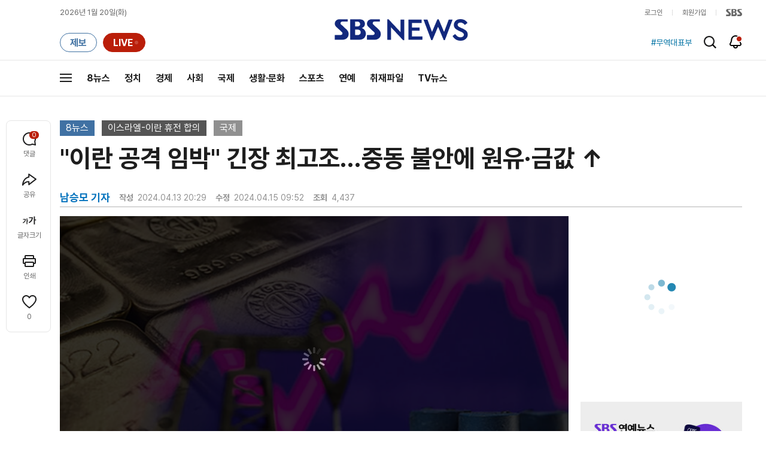

--- FILE ---
content_type: text/html;charset=UTF-8
request_url: https://news.sbs.co.kr/news/newsPlayerIframe.do?news_id=N1007609926&type=NEWS&plink=SBSNEWS&autoplay=Y&playmode=&NoAD=N&vodId=
body_size: 5977
content:
<!DOCTYPE html>
<html lang="ko">
<head>
	<meta charset="utf-8" />
	<meta http-equiv="X-UA-Compatible" content="IE=edge" />
	<title>&#34;이란 공격 임박&#34; 긴장 최고조&hellip;중동 불안에 원유&middot;금값 ↑ | SBS 뉴스 PLAYER</title>
	<meta name="viewport" content="width=device-width, initial-scale=1.0, maximum-scale=1.0, minimum-scale=1.0, user-scalable=no">
	<link rel="preload" type="text/css" href="/css/news_player.css" as="style" onload="this.onload=null;this.rel='stylesheet'">
	<meta name="keywords" content="SBS 뉴스, SBS, 에스비에스, 동영상, Video, Player">
	<meta name="description" content="미국의 경고에도 이란이 곧 이스라엘에 보복공격을 할 것으로 보인다고 바이든 미 대통령이 밝혔습니다. 중동지역 긴장이 최고조로 치달으면서 국제유가, 또 금값이 일제히 상승했습니다.">
	<meta name="robots" content="noindex,indexifembedded">
	
	<link rel="shortcut icon" href="https://news.sbs.co.kr/favicon.ico" type="image/x-icon">
	<link rel="icon" href="https://news.sbs.co.kr/favicon_32x32.png" sizes="32x32"><link rel="icon" href="https://news.sbs.co.kr/favicon_48x48.png" sizes="48x48"><link rel="icon" href="https://news.sbs.co.kr/favicon_96x96.png" sizes="96x96"><link rel="icon" href="https://news.sbs.co.kr/favicon_144x144.png" sizes="144x144">	

	<link rel="preconnect" href="https://img.sbs.co.kr" crossorigin="anonymous">
	<link rel="preconnect" href="https://static.sbsdlab.co.kr" crossorigin="anonymous">
	<link rel="preconnect" href="https://api-gw.sbsdlab.co.kr" crossorigin="anonymous">


	<link rel="canonical" href="https://news.sbs.co.kr/news/newsPlayerIframe.do?news_id=N1007609926">
	
	<!-- facebook S -->
	<meta property="og:type" content="video">
	<meta property="og:site_name" content="SBS 뉴스">
	<meta property="og:title" content="&#34;이란 공격 임박&#34; 긴장 최고조&hellip;중동 불안에 원유&middot;금값 ↑">
	<meta property="og:description" content="미국의 경고에도 이란이 곧 이스라엘에 보복공격을 할 것으로 보인다고 바이든 미 대통령이 밝혔습니다. 중동지역 긴장이 최고조로 치달으면서 국제유가, 또 금값이 일제히 상승했습니다.">
	<meta property="og:site" content="https://news.sbs.co.kr/news/endPage.do?news_id=N1007609926">
	<meta property="og:url" content="https://news.sbs.co.kr/news/endPage.do?news_id=N1007609926">
	<meta property="og:image" content="https://img.sbs.co.kr/newimg/news/20240413/201919846_1280.jpg">
	<!-- facebook E -->
	
	<!-- twitter S -->
	<meta name="twitter:site" content="@SBS8NEWS">
	<meta name="twitter:creator" content="@SBS8NEWS">
	<meta name="twitter:url" content="https://news.sbs.co.kr/news/endPage.do?news_id=N1007609926">
	<meta name="twitter:image" content="https://img.sbs.co.kr/newimg/news/20240413/201919846_1280.jpg">
	<meta name="twitter:title" content='&#34;이란 공격 임박&#34; 긴장 최고조&hellip;중동 불안에 원유&middot;금값 ↑'>
	<meta name="twitter:description" content="미국의 경고에도 이란이 곧 이스라엘에 보복공격을 할 것으로 보인다고 바이든 미 대통령이 밝혔습니다. 중동지역 긴장이 최고조로 치달으면서 국제유가, 또 금값이 일제히 상승했습니다.">
	<!-- twitter E -->
	
	<link rel="preload" as="script" href="https://static.sbsdlab.co.kr/common/util/vue-2.5.13.min.js">
	<link rel="preload" as="script" href="https://static.sbsdlab.co.kr/common/axios/axios.min.js">
	<link rel="preload" as="script" href="/js/news-player/player.polyfill.js">
	<link rel="preload" as="image" href="https://img.sbs.co.kr/newimg/news/20240413/201919846_95.jpg"><link rel="preload" as="image" href="https://img.sbs.co.kr/newimg/news/20240413/201919846_700.jpg">
	
	
	<script type="application/ld+json">
	{
		"@context": "https://schema.org",
		"@type": "VideoObject",
		"@id": "https://news.sbs.co.kr/news/endPage.do?news_id=N1007609926#video",
		"name": "\"이란 공격 임박\" 긴장 최고조…중동 불안에 원유·금값 ↑",
		"description": "미국의 경고에도 이란이 곧 이스라엘에 보복공격을 할 것으로 보인다고 바이든 미 대통령이 밝혔습니다. 중동지역 긴장이 최고조로 치달으면서 국제유가, 또 금값이 일제히 상승했습니다.",
 		"inLanguage": "ko-KR",
		"contentRating": "전체 이용가",
		"genre": "뉴스",
  		"mainEntityOfPage": {
    		"@id": "https://news.sbs.co.kr/news/endPage.do?news_id=N1007609926"
		},
		"isPartOf": {
    		"@type": "NewsArticle",
    		"@id": "https://news.sbs.co.kr/news/endPage.do?news_id=N1007609926"
		},
      	"potentialAction" : {
     	   "@type": "SeekToAction","target":"https://news.sbs.co.kr/news/endPage.do?news_id=N1007609926&t={seek_to_second_number}"
     	   ,"startOffset-input": "required name=seek_to_second_number"
     	 },
		"thumbnailUrl": [
			"https://img.sbs.co.kr/newimg/news/20240413/201919846.jpg",
			"https://img.sbs.co.kr/newimg/news/20240413/201919846_1280.jpg",
			"https://img.sbs.co.kr/newimg/news/20240413/201919846_700.jpg",
			"https://img.sbs.co.kr/newimg/news/20240413/201919846_500.jpg",
			"https://img.sbs.co.kr/newimg/news/20240413/201919846_16v9.jpg",
			"https://img.sbs.co.kr/newimg/news/20240413/201919846_1v1.jpg"
		],
		"uploadDate": "2024-04-13T20:29:00+09:00",
		"duration": "PT1M46S",
 		"playerType": "HTML5",
	
 		"bitrate": "6Mbps","videoFrameSize": "1920x1080","height": 1080,"width": 1920,
	
			"publisher": {
					"@type": "Organization",
			    	"name": "SBS 뉴스",
					"url": "https://news.sbs.co.kr/",
			    	"logo":{
			      		"@type": "ImageObject",
			      		"url": "https://img.sbs.co.kr/news/logo/ios-1024x1024.png",
			   		    "width": 1024,
			  			"height": 1024
			    	},
					"contactPoint": {
    					"@type": "ContactPoint","telephone" : "+82-2-1577-1003","contactType": "Customer service"
  					}
			  },

		"embedUrl": "https://news.sbs.co.kr/news/player.do?newsId=N1007609926",
				
		"interactionStatistic": [
			{
				"@type": "InteractionCounter",
				 "interactionType": { "@type": "WatchAction" },
				"userInteractionCount": 4437
			}
		],

		"regionsAllowed":"AD,AE,AF,AG,AI,AL,AM,AO,AQ,AR,AS,AT,AU,AW,AX,AZ,BA,BB,BD,BE,BF,BG,BH,BI,BJ,BL,BM,BN,BO,BQ,BR,BS,BT,BV,BW,BY,BZ,CA,CC,CD,CF,CG,CH,CI,CK,CL,CM,CN,CO,CR,CU,CV,CW,CX,CY,CZ,DE,DJ,DK,DM,DO,DZ,EC,EE,EG,EH,ER,ES,ET,FI,FJ,FK,FM,FO,FR,GA,GB,GD,GE,GF,GG,GH,GI,GL,GM,GN,GP,GQ,GR,GS,GT,GU,GW,GY,HK,HM,HN,HR,HT,HU,ID,IE,IL,IM,IN,IO,IQ,IR,IS,IT,JE,JM,JO,JP,KE,KG,KH,KI,KM,KN,KP,KR,KW,KY,KZ,LA,LB,LC,LI,LK,LR,LS,LT,LU,LV,LY,MA,MC,MD,ME,MF,MG,MH,MK,ML,MM,MN,MO,MP,MQ,MR,MS,MT,MU,MV,MW,MX,MY,MZ,NA,NC,NE,NF,NG,NI,NL,NO,NP,NR,NU,NZ,OM,PA,PE,PF,PG,PH,PK,PL,PM,PN,PR,PS,PT,PW,PY,QA,RE,RO,RS,RU,RW,SA,SB,SC,SD,SE,SG,SH,SI,SJ,SK,SL,SM,SN,SO,SR,SS,ST,SV,SX,SY,SZ,TC,TD,TF,TG,TH,TJ,TK,TL,TM,TN,TO,TR,TT,TV,TW,TZ,UA,UG,UM,US,UY,UZ,VA,VC,VE,VG,VI,VN,VU,WF,WS,YE,YT,ZA,ZM,ZW"
	}
	</script>
	
</head>

<body oncontextmenu="return false;">
	<h1 style="display:none">&#34;이란 공격 임박&#34; 긴장 최고조&hellip;중동 불안에 원유&middot;금값 ↑</h1>
	<h2 style="display:none">SBS 뉴스</h2>
	
		<div id="app"></div>
		
	
	

<style>
	#map { height: 100%;  position: relative; }
	
		video::-internal-media-controls-download-button {display:none;}video::-webkit-media-controls-enclosure {overflow:hidden;}
	
	.ec_spot_play_v2 { opacity: 0; }.bounce-fade { animation: bounce-fade .7s; }@keyframes bounce-fade {0% {transform: scale(1);opacity: .8;}100% {transform: scale(1.5);opacity: 0;}}
</style>

<script src="/js/news-player/player.polyfill.js"></script>

<script src="https://static.sbsdlab.co.kr/common/util/vue-2.5.13.min.js"></script>

<script src="https://static.sbsdlab.co.kr/common/axios/axios.min.js"></script>

<script src="https://static.sbsdlab.co.kr/common/util/jquery-3.7.1.min.js" ></script>

<script>
	// 해당 영상존재 기사 아이디 정의
	let cid = 'N1007609926';
	let options;
	let player;
	
	// 1단계 : player를 담은 함수
	function loadPlayer(){
		
		// 2단계 : 실제 player에 대한 정보 데이터 정의
		options= JSON.parse('{"SCHEMA_TITLE":"\\\"이란 공격 임박\\\" 긴장 최고조…중동 불안에 원유·금값 ↑","VOD_FILE":"aw2404c50002788007","NEWS_CATEGORY":"N1","adtid":"049ad043642302c98d04671c26600303","NEWS_IMAGE":"http://img.sbs.co.kr/newimg/news/20240413/201919846.jpg","REPLAY_PRG_ID":"R1","definitionList":[{"DEFINITION":"AUDIO","CODEC":"MP3","MEDIA_URL":"https://voddown.sbs.co.kr/msbsnews2/newsmedia/aw/2404/aw2404c50002788008.mp3?token\u003deyJ0eXAiOiJKV1QiLCJhbGciOiJIUzI1NiJ9.eyJkdXJhdGlvbiI6LTEsInBhdGgiOiIvbXNic25ld3MyL25ld3NtZWRpYS9hdy8yNDA0L2F3MjQwNGM1MDAwMjc4ODAwOC5tcDMiLCJleHAiOjE3Njg4ODg1MDV9.R4TzD1fgqCcMxynX-KZi6iyf53V-rXHSfa0ZWGvF6SY","VOD_ID":"aw2404c50002788008"},{"DEFINITION":"360P","CODEC":"AVC","MEDIA_URL":"https://voddown.sbs.co.kr/msbsnews2/newsmedia/aw/2404/aw2404c50002788009.mp4?token\u003deyJ0eXAiOiJKV1QiLCJhbGciOiJIUzI1NiJ9.eyJkdXJhdGlvbiI6LTEsInBhdGgiOiIvbXNic25ld3MyL25ld3NtZWRpYS9hdy8yNDA0L2F3MjQwNGM1MDAwMjc4ODAwOS5tcDQiLCJleHAiOjE3Njg4ODg1MDV9.-plHJo3lAzLCaycSXDSkj_jyQMfkmuAt-UupFsfkPSg","VOD_ID":"aw2404c50002788009"},{"DEFINITION":"480P","CODEC":"AVC","MEDIA_URL":"https://voddown.sbs.co.kr/msbsnews2/newsmedia/aw/2404/aw2404c50002788010.mp4?token\u003deyJ0eXAiOiJKV1QiLCJhbGciOiJIUzI1NiJ9.eyJkdXJhdGlvbiI6LTEsInBhdGgiOiIvbXNic25ld3MyL25ld3NtZWRpYS9hdy8yNDA0L2F3MjQwNGM1MDAwMjc4ODAxMC5tcDQiLCJleHAiOjE3Njg4ODg1MDV9.wauHtE4v2Z1rGm4tg5uDFYBcV-irQuJT41Qd8R3njvs","VOD_ID":"aw2404c50002788010"},{"DEFINITION":"720P","CODEC":"AVC","MEDIA_URL":"https://voddown.sbs.co.kr/msbsnews2/newsmedia/aw/2404/aw2404c50002788011.mp4?token\u003deyJ0eXAiOiJKV1QiLCJhbGciOiJIUzI1NiJ9.eyJkdXJhdGlvbiI6LTEsInBhdGgiOiIvbXNic25ld3MyL25ld3NtZWRpYS9hdy8yNDA0L2F3MjQwNGM1MDAwMjc4ODAxMS5tcDQiLCJleHAiOjE3Njg4ODg1MDV9.biZgWSV3m1U8MWenU2QWzwzi0ddr2RhAZxZj1zzC3Gg","VOD_ID":"aw2404c50002788011"},{"DEFINITION":"1080P","CODEC":"AVC","MEDIA_URL":"https://voddown.sbs.co.kr/msbsnews2/newsmedia/aw/2404/aw2404c50002788007.mp4?token\u003deyJ0eXAiOiJKV1QiLCJhbGciOiJIUzI1NiJ9.eyJkdXJhdGlvbiI6LTEsInBhdGgiOiIvbXNic25ld3MyL25ld3NtZWRpYS9hdy8yNDA0L2F3MjQwNGM1MDAwMjc4ODAwNy5tcDQiLCJleHAiOjE3Njg4ODg1MDV9.WyR9zXKKyYlG5L6M7vuSBvxewdBiENTVm0WxIpX97O4","VOD_ID":"aw2404c50002788007"}],"SHARE_URL":"https://news.sbs.co.kr/news/endPage.do?news_id\u003dN1007609926","currentSecond":"","cssClass":"pc","VOD_ID":"50002788007","SERVICE_NAME":"SBS 뉴스","reqtime":"20260120135505","defaultVodExt":".mp4","autoplay":"Y","VIEW_CNT":4437,"VOD_480P":"aw2404c50002788010","plink":"SBSNEWS","defaultVodId":"aw2404c50002788011","VOD_DURATION":"106","smrLogPlatform":"PCWEB","VOD_720P":"aw2404c50002788011","PLAYER_IMG_300":"//img.sbs.co.kr/newimg/news/20240413/201919846_300.jpg","VOD_1080P":"aw2404c50002788007","PLAYER_IMG_500":"//img.sbs.co.kr/newimg/news/20240413/201919846_500.jpg","PLAYER_IMG_700":"//img.sbs.co.kr/newimg/news/20240413/201919846_700.jpg","PLAYER_IMG_1v1":"//img.sbs.co.kr/newimg/news/20240413/201919846_1v1.jpg","playerMode":"DEFAULT","PLAYER_IMG_141":"//img.sbs.co.kr/newimg/news/20240413/201919846_141.jpg","PLAYER_IMG_16v9":"//img.sbs.co.kr/newimg/news/20240413/201919846_16v9.jpg","platform":"PC","ALTERNATE_URL":"https://mnews.sbs.co.kr/news/endPage.do?newsId\u003dN1007609926","isDomesticYn":"N","NEWS_ID":"N1007609926","PLAYER_IMAGE":"//img.sbs.co.kr/newimg/news/20240413/201919846_700.jpg","AOD":"aw2404c50002788008","browserKey":"ca562c5813f25ea518facf518f6ff0c8","SCHEMA_DATE":"2024-04-13T20:29:00+09:00","VOD_360P":"aw2404c50002788009","hasAD":"Y","SCHEMA_DURATION":"PT1M46S","VOD_BLOCK":"N","defaultVodDefinition":"720P","TWITTER_ID":"SBS8NEWS","REPLAYSVRDATE":"20240413","SCHEMA_CONTENT":"미국의 경고에도 이란이 곧 이스라엘에 보복공격을 할 것으로 보인다고 바이든 미 대통령이 밝혔습니다. 중동지역 긴장이 최고조로 치달으면서 국제유가, 또 금값이 일제히 상승했습니다.","NEWS_SECTION":"07","PLAYER_IMG_95":"//img.sbs.co.kr/newimg/news/20240413/201919846_95.jpg","jumpingList":[{"TIME":"19","THUMBNAIL":"https://img.sbsnews.co.kr/thumb/SBSNEWS/2404/aw2404c50002788007_19_320x180.jpg"},{"TIME":"36","THUMBNAIL":"https://img.sbsnews.co.kr/thumb/SBSNEWS/2404/aw2404c50002788007_36_320x180.jpg"},{"TIME":"54","THUMBNAIL":"https://img.sbsnews.co.kr/thumb/SBSNEWS/2404/aw2404c50002788007_54_320x180.jpg"},{"TIME":"72","THUMBNAIL":"https://img.sbsnews.co.kr/thumb/SBSNEWS/2404/aw2404c50002788007_72_320x180.jpg"},{"TIME":"89","THUMBNAIL":"https://img.sbsnews.co.kr/thumb/SBSNEWS/2404/aw2404c50002788007_89_320x180.jpg"}],"LEAD_SUMMERY":"미국의 경고에도 이란이 곧 이스라엘에 보복공격을 할 것으로 보인다고 바이든 미 대통령이 밝혔습니다. 중동지역 긴장이 최고조로 치달으면서 국제유가, 또 금값이 일제히 상승했습니다.","vodId":"","AMPHTML_URL":"https://news.sbs.co.kr/amp/news.amp?news_id\u003dN1007609926","userIp":"18.222.203.216","TITLE":"\u0026#34;이란 공격 임박\u0026#34; 긴장 최고조…중동 불안에 원유·금값 ↑","cooper":"","VOD_EXT":"mp4","PLAYER_IMG_1280":"//img.sbs.co.kr/newimg/news/20240413/201919846_1280.jpg"}') || {};
		
		// 3단계 : newsPlayer 정의
		player = newsPlayer('#app', options);
	
		debounce(() => {
			$(".ec_spot_img").each(function() {	
				let dataSrcset = $(this).attr("data-srcset");	
				if (dataSrcset !== null) {	
					$(this).attr("srcset", dataSrcset);	
				}
			});
		}, 500)();
		
		debounce(() => {
			
			if ('mediaSession' in navigator) {
				navigator.mediaSession.metadata = new MediaMetadata({
					title: htmlDecode(options.TITLE),
					artist: 'SBS 뉴스',
					album: 'SBS 뉴스',
					artwork: [
						{ src: options.PLAYER_IMG_1v1, sizes: '640x640', type: 'image/jpeg' },
						{ src: options.PLAYER_IMG_16v9, sizes: '640x360', type: 'image/jpeg' },
						{ src: options.PLAYER_IMG_1280, sizes: '1280x720', type: 'image/jpeg' }
					]
				});
	
				navigator.mediaSession.setActionHandler('play', function() {
				  $('.videoplayer')[0].play(); // jQuery로 video 요소 선택 및 재생
				});
	
				navigator.mediaSession.setActionHandler('pause', function() {
				  $('.videoplayer')[0].pause(); // jQuery로 video 요소 선택 및 일시 정지
				});
	
				navigator.mediaSession.setActionHandler('seekbackward', function() {
				  $('.videoplayer')[0].currentTime -= 10; // jQuery로 video 요소 선택 및 10초 뒤로 감기
				});
	
				navigator.mediaSession.setActionHandler('seekforward', function() {
				  $('.videoplayer')[0].currentTime += 10; // jQuery로 video 요소 선택 및 10초 앞으로 감기
				});
				
				navigator.mediaSession.setActionHandler('previoustrack', function() {
					// 이전 트랙 로직
				});
				navigator.mediaSession.setActionHandler('nexttrack', function() {
					// 다음 트랙 로직
				});
			}
			
			setPIPPlayingVideo();
			
		}, 500)();
		
		debounce(() => {
			$(".recommand_img").each(function() {
				const dataSrc2 = $(this).attr("data-src");
				if (dataSrc2) {
					$(this).attr("src", dataSrc2);
				}
			});
			$(".jump_img").each(function() {
				const dataSrc1 = $(this).attr("data-src");
				if (dataSrc1) {
					$(this).attr("src", dataSrc1);
				}
			});
		}, 3000)();
	};
	
	function setPIPPlayingVideo(){
		$(document).on('visibilitychange', function() {
			// 2025.01.20.김요한.수정 - 코드 개선
			if (document.visibilityState === 'hidden' && document.pictureInPictureElement) {
				// 페이지가 백그라운드로 이동했고 PIP 모드가 활성화된 경우
				// 필요하다면 추가적인 작업 수행 (예: PIP 모드 상태 저장)
				console.log("페이지 백그라운드, PIP 유지");
			} else if (document.visibilityState === 'visible' && document.pictureInPictureElement) {
				// 페이지가 다시 포그라운드로 전환되었고 PIP 모드가 활성화된 경우, PIP 모드 종료
				try {
					document.exitPictureInPicture().then(() => {
						console.log("Exited Picture-in-Picture mode");
						pipEnabled = false; // PIP 모드 비활성화
					}).catch(error => {
						console.error("Error exiting Picture-in-Picture mode:", error);
					});
				} catch (error) {
					console.error("Failed to exit Picture-in-Picture mode:", error);
				}
			}
		});
	}
	
	function htmlDecode(input) {
		const doc = new DOMParser().parseFromString(input, "text/html");
		return doc.documentElement.textContent;
	}
	
	//디바운스 함수 정의: 주어진 시간 이후에 함수 실행 [일정 시간 경과 전 이벤트 발생 타이머 초기화 : 남은 시간 늘어남]
	function debounce(func, delay) {
		let timerId;
		return function(...args) {
			clearTimeout(timerId);
			timerId = setTimeout(() => func.apply(this, args), delay);
		};
	}
</script>


<script src="/js/news-player/player.lib.js"></script>
<script src="/js/news-player/player.service.js"></script>
<script src="/js/news-player/player.store.js"></script> 
<script src="/js/news-player/player.component.js"></script>
<script src="/js/news-player/player.integratedAd.js"></script>

<script src="/js/news-player/player.adInfoUrlList.js"></script>
<script asnyc src="/js/news-player/player.app.js" onload="setTimeout(()=>{loadPlayer();},200)"></script>


<script>
	window.dataLayer = window.dataLayer || [];
	function gtag(){dataLayer.push(arguments);}
	function gconfigload(){
		try{
			if (["googlebot", "yeti", "lighthouse","moto g power"].some(agent => navigator.userAgent.toLowerCase().includes(agent))) {
			    return;
			}
		}catch(e){}
		
		const gascript = document.createElement('script');
		gascript.src = "https://www.googletagmanager.com/gtag/js?id=G-NLL4YBNFGD";
		gascript.async = true;
		gascript.onload = function() {setTimeout(()=>{gaload()},10);};
		document.head.appendChild(gascript);
	}
	
	function gaload(){
		var [_, __, gconf={}] = gtagConfig('G-NLL4YBNFGD');
		gtag('js', new Date());gtag('config', 'G-NLL4YBNFGD',{
			'custom_map': {
			
			'dimension4':'NewsPlayer'
			
			},
			...gconf
		});	
	}
</script><script async defer src="https://static.sbsdlab.co.kr/common/gtag/gtag-news-config.js" onload="setTimeout(()=>{gconfigload()},100);"></script>
</body>
</html>

--- FILE ---
content_type: text/html; charset=utf-8
request_url: https://www.google.com/recaptcha/api2/aframe
body_size: 267
content:
<!DOCTYPE HTML><html><head><meta http-equiv="content-type" content="text/html; charset=UTF-8"></head><body><script nonce="ZYvkvbbJfl0U9ta2KNiYkw">/** Anti-fraud and anti-abuse applications only. See google.com/recaptcha */ try{var clients={'sodar':'https://pagead2.googlesyndication.com/pagead/sodar?'};window.addEventListener("message",function(a){try{if(a.source===window.parent){var b=JSON.parse(a.data);var c=clients[b['id']];if(c){var d=document.createElement('img');d.src=c+b['params']+'&rc='+(localStorage.getItem("rc::a")?sessionStorage.getItem("rc::b"):"");window.document.body.appendChild(d);sessionStorage.setItem("rc::e",parseInt(sessionStorage.getItem("rc::e")||0)+1);localStorage.setItem("rc::h",'1768884909696');}}}catch(b){}});window.parent.postMessage("_grecaptcha_ready", "*");}catch(b){}</script></body></html>

--- FILE ---
content_type: text/css;charset=UTF-8
request_url: https://news.sbs.co.kr/css/news_player.css
body_size: 4124
content:
@charset "utf-8";

/*reset*/
body,p,div,h1,h2,h3,h4,h5,h6,ul,ol,dl,dt,dd,table,caption,form,fieldset,legend,input,a{margin:0; padding:0; text-decoration:none}
body{letter-spacing:-1px; overflow-x:hidden; font-size:15px; -webkit-text-size-adjust:none;}
body, input, textarea, select, button, table {color:#000;  font-family:'Malgun Gothic','맑은 고딕',dotum,'돋움',sans-serif;}
li{list-style-type:none;}
fieldset,img{border:0;}
li img, li a, dd img, img, a img{vertical-align:top;}
button{vertical-align:top; border:0; cursor:pointer; padding:0;}

.ec_spot_img_w{position:relative; width:100%; background:#000; overflow:hidden;}

/*아이콘*/
.ec_spot_img_w .nicn{position:relative;display:inline-block;.display:inline;.zoom:1; font:0/0 arial; overflow:hidden; background-repeat:no-repeat; background-color:transparent; background-image:url('https://img.sbs.co.kr/news/pc/set_player.png'); background-size:150px auto;}
.ec_spot_img_w .ir{zoom:-10; z-index:-1; position:relative; display:block; width:100%; font-size:9px; text-align:center; white-space:nowrap; overflow:hidden; text-indent:-99999px;}
.ec_spot_img_w .ec_spot_play{position:absolute; top:50%; left:50%; z-index:101; width:45px; height:69px; margin:-35px 0 0 -22.5px; background-position:-104px 0;}

/* 아이콘 변경 210420 */
.ec_spot_img_w .ec_spot_play_v2{position:absolute; top:50%; left:50%; z-index:101; width:86px; height:86px; margin:-43px 0 0 -43px;}
.ec_spot_img_w .ec_spot_play_v2.hide{transform: scale(1.5); opacity:0; transition:all 0.5s ease-in-out;}

/* 시간이동 버튼 */
.ec_spot_img_w .w_controls .btns{display:block; position:absolute; width:70px; height:70px; top:50%;  margin-top:-35px;}
.ec_spot_img_w .w_controls .btns:after{display:block; height:100%; background:url('https://img.sbs.co.kr/news/pc/set_player.png') no-repeat -52px -150px; content:""; -webkit-transition: transform .2s ease-in-out; transition: transform .2s ease-in-out;}
.ec_spot_img_w .w_controls .btns span{display:block; position:absolute; z-index:1; top:50%; left:50%; width:24px; height:18px; margin:-7px 0 0 -12px; background:url('https://img.sbs.co.kr/news/pc/set_player.png') no-repeat -214px -180px; text-indent:-999999em; line-height:0; overflow:hidden; -webkit-transition: all .4s ease-out; transition: all .4s ease-out;}
.ec_spot_img_w .w_controls .btns.move2 span{width:37px;}
.ec_spot_img_w .w_controls .prev{left:23%;}
.ec_spot_img_w .w_controls .prev.move:after{
	will-change: transform;
	-webkit-transform: rotate(-90deg);
	transform: rotate(-90deg);
}
.ec_spot_img_w .w_controls .prev.move2 span{
	will-change: transform;
	will-change: background-position;
	transform: translateX(-90px);
	background-position:-201px -180px;
}
.ec_spot_img_w .w_controls .next{right:23%;}
.ec_spot_img_w .w_controls .next:after{background-position:-124px -150px;}
.ec_spot_img_w .w_controls .next span{background-position:-214px -150px;}
.ec_spot_img_w .w_controls .next.move:after{
	will-change: transform;
	-webkit-transform: rotate(90deg);
	transform: rotate(90deg);
}
.ec_spot_img_w .w_controls .next.move2 span{
	will-change: transform;
	will-change: background-position;
	transform: translate3d(85px, 0, 0);
	background-position:-201px -150px;
}

.ec_spot_img_w .w_controls_m .btns{display:block; position:absolute; width:44px; height:44px; top:50%;  margin-top:-22px;}
.ec_spot_img_w .w_controls_m .btns:after{display:block; width:44px; height:44px; background:url('https://img.sbs.co.kr/news/pc/set_player.png') no-repeat -26px -114px; background-size:150px auto; content:"";  -webkit-transition: transform .2s ease-in-out; transition: transform .2s ease-in-out; will-change: transform; }
.ec_spot_img_w .w_controls_m .btns span{display:block; position:absolute; z-index:1; top:calc(50% - 6px); left: calc(50% - 8px); width:15px; height:10px; background:url('https://img.sbs.co.kr/news/pc/set_player.png') no-repeat -111px -95px; background-size:159px auto; text-indent:-999999em; line-height:0; overflow:hidden; -webkit-transition: all .4s ease-out; transition: all .4s ease-out; will-change: transform; will-change: background-position;}
.ec_spot_img_w .w_controls_m .btns.move2 span{width:20px;}
.ec_spot_img_w .w_controls_m .prev{left:23%;}
.ec_spot_img_w .w_controls_m .prev.move:after{
	-webkit-transform: rotate(-90deg);
	transform: rotate(-90deg);
}
.ec_spot_img_w .w_controls_m .prev.move2 span{
	transform: translateX(-40px);
	background-position:-106px -95px;
}
.ec_spot_img_w .w_controls_m .next{right:23%;}
.ec_spot_img_w .w_controls_m .next span{background-position:-113px -79px;}
.ec_spot_img_w .w_controls_m .next:after{background-position:-70px -114px;}
.ec_spot_img_w .w_controls_m .next.move:after{
	-webkit-transform: rotate(90deg);
	transform: rotate(90deg);
}
.ec_spot_img_w .w_controls_m .next.move2 span{
	transform: translate3d(40px, 0, 0);
	background-position:-106px -79px;
}

/*로딩*/
.ec_spot_img_w .ec_spot_loding {position:absolute; top:50%; left:50%; z-index:101; width:40px; height:40px; margin:-20px 0 0 -20px;}
.ec_spot_img_w .ec_spot_loading_bg {position:absolute; top:0; left:0; z-index:21; background:#000 url('https://image.sbs.co.kr/mobile/news/common/loading_80x80.gif') no-repeat center center; background-size:40px 40px; width:100%; height:100%; opacity: 0.8; filter: alpha(opacity=80);}
.ec_spot_img_w .w_spot_loading{position:absolute; top:0; left:0; width:100%; height:100%; z-index:20;}

/*섬네일*/
.ec_spot_img_w{position:relative; overflow:hidden; width:100%; background-color:#000; text-align:center;}
.ec_spot_img_w video{display:block;}
.ec_spot_img_w .ec_spot_img{width:100%; margin-left: auto; margin-right: auto; vertical-align:top;}
.ec_spot_img_w .dimd{position:absolute; top:0; right:0; bottom:0; left:0;  z-index:1; background-color:rgba(0,0,0,0.5); background:#000; opacity:0.5;}
		
/*광고*/		
.ec_spot_img_w .ec_player_ad_w{position:absolute; top:0; width:100%; height:100%; z-index:100;}
/* .ec_spot_img_w .ec_player_ad_w:after{position:absolute; top:0; right:0; bottom:0; left:0;  background-color:rgba(0,0,0,0.5); background:#000; opacity:0.2; content:""; z-index:1;} */
.ec_spot_img_w .ec_player_ad_w:after{position:absolute; top:0; right:0; bottom:0; left:0; opacity:0.2; content:""; z-index:1;}
.ec_spot_img_w .ec_player_ad_w .ad_text{position:absolute; right:0; display:inline-block; height:30px; line-height:30px; width:auto; padding:0 10px; font-size:12px; font-weight:bold; background-color:rgba(0,0,0,0.6); z-index:101;}
.ec_spot_img_w .ec_player_ad_w .player_ad_more{top:10px; color:#d5d5d5;}
.ec_spot_img_w .ec_player_ad_w .player_ad_icon{position:absolute;z-index:101;}
.ec_spot_img_w .ec_player_ad_w .player_ad_skip{bottom:25px; color:#ffea00;}
.ec_spot_img_w .ec_player_ad_w .ec_player_ad_loading{position:absolute; bottom:0; width:100%; height:5px; background-color:rgba(255,255,255,0.3); z-index:101;}
.ec_spot_img_w .ec_player_ad_w .ec_player_ad_loading > i{display:block; height:5px; background-color:#ffea00;}
.ec_spot_img_w .ec_player_ad_w .dimd{background-color:rgba(0,0,0,0.2); opacity:0.2;}

/*플레이어 음소거*/
.ec_spot_img_w .btn_sound{position:absolute; top:0; left:0; z-index:101; padding:0; min-width:auto;}
.ec_spot_img_w .btn_sound .ec_spot_sound{display:block; height:21px; margin:9px; background-image:url('https://img.sbs.co.kr/news/pc/set_player.png'); background-position:1px -75px; background-size:150px auto;}
.ec_spot_img_w .btn_sound.m .ec_spot_sound{width:30px;}
.ec_spot_img_w .btn_sound.t .ec_spot_sound{width:30px;}
.ec_spot_img_w .btn_sound.pc .ec_spot_sound{width:30px;}
.ec_spot_img_w .ec_spot_sound.mute{background-position:1px -53.5px;}

/*자막켜기*/
.ec_spot_img_w .btn_cc{position:absolute; bottom:141px; right:20px; z-index:102; background:none;}
.ec_spot_img_w .btn_cc span{
	display:block; width:46px; height:30px; background:url('https://img.sbs.co.kr/news/pc/set_player.png') -254px -232px; text-indent:-999999em; line-height:0; text-align:left; overflow:hidden;
}
.ec_spot_img_w .btn_cc.off span{background-position:-254px -270px;}
.ec_spot_img_w .btn_cc.t{bottom:100px; right:16px;}
.ec_spot_img_w .btn_cc.m{bottom:85px; right:12px;}
.ec_spot_img_w .btn_cc.m span{width:24px; height:18px; background-size:150px auto; background-position:-126px -153px;}
.ec_spot_img_w .btn_cc.m.off span{background-position:-126px -174px;}

/*화질선택*/	
.ec_spot_img_w .w_resolution button{width:46px; background:none;}
.ec_spot_img_w .w_resolution .resolution{position:absolute; bottom:100px; right:20px; z-index:101; width:50px; }
.ec_spot_img_w .w_resolution .resolution span{display:block; height:26px; line-height:24px; font-size:12px; background-color:rgba(0,0,0,0.6); font-weight:bold; color:#ffad00; border-radius:2px 2px;}
.ec_spot_img_w .w_resolution .layer_option{position:absolute; bottom:52px; left:50%; z-index:101; width:250px; margin-left:-125px; padding:20px 0 14px; text-align:center; background-color:rgba(0,0,0,0.6);}	
.ec_spot_img_w .w_resolution .layer_option p{font-size:12px; color:#fff; margin-bottom:8px;}		
.ec_spot_img_w .w_resolution .layer_option .btn_area button{width:46px;}		
.ec_spot_img_w .w_resolution .layer_option .btn_area button:hover span{color:#ffad00; }
.ec_spot_img_w .w_resolution .layer_option .btn_area span{display:block; height:26px; line-height:24px; font-size:12px; font-weight:bold; color:#bbb;}
.ec_spot_img_w .w_resolution .layer_option .btn_area .current span{color:#ffad00;}
.ec_spot_img_w .w_resolution.t .resolution{bottom:50px; right:0; width:auto; padding:10px 16px;}
.ec_spot_img_w .w_resolution.t .resolution span{font-size:15px; color:#fff; text-shadow:0 0 5px #000; background:none;  font-weight:normal;}
.ec_spot_img_w .w_resolution.t .layer_option{bottom:80px; left:0; width:100%; padding:0; margin:0; background:none;}
.ec_spot_img_w .w_resolution.t .layer_option .btn_area button{width:auto; padding:0 20px;}
.ec_spot_img_w .w_resolution.t .layer_option .btn_area span{font-size:15px; font-weight:normal; color:#fff; text-shadow:0 0 5px #000;}
.ec_spot_img_w .w_resolution.t .layer_option .btn_area .current span{color:#ffad00;}
.ec_spot_img_w .w_resolution.m .resolution{bottom:50px; right:0; width:auto; padding:5px 12px;}
.ec_spot_img_w .w_resolution.m .resolution span{font-size:15px; color:#fff; text-shadow:0 0 5px #000; background:none;  font-weight:normal;}
.ec_spot_img_w .w_resolution.m .layer_option{bottom:70px; left:0; width:100%; padding:0; margin:0; background:none;}
.ec_spot_img_w .w_resolution.m .layer_option .btn_area button{width:auto; padding:0 10px;}
.ec_spot_img_w .w_resolution.m .layer_option .btn_area span{font-size:15px; font-weight:normal; color:#fff; text-shadow:0 0 5px #000;}
.ec_spot_img_w .w_resolution.m .layer_option .btn_area .current span{color:#ffad00;}

/*점프이미지*/
.w_skip_thumb_area{position:absolute; bottom:52px; left:50%; z-index:101; width:520px; margin-left:-260px; height:56px;}
.ec_spot_img_w .w_skip_thumb{position:absolute; bottom:52px; left:50%; z-index:101; width:520px; margin-left:-260px;}
.ec_spot_img_w .w_skip_thumb li{float:left; width:100px; height:56px; margin:0 2px; overflow:hidden;}
.ec_spot_img_w .w_skip_thumb li a{position:relative; display:block;}
.ec_spot_img_w .w_skip_thumb li a:after{position:absolute; top:0; left:0; width:100%; height:100%; border:solid 1px #fff; box-sizing:border-box; z-index:1; content:"";}
.ec_spot_img_w .w_skip_thumb li:hover a:after{border:solid 4px #fff;}
.ec_spot_img_w .w_skip_thumb li a:focus img{-webkit-filter:brightness(100%); filter:brightness(100%);}
.ec_spot_img_w .w_skip_thumb li:hover img{-webkit-filter:brightness(100%); filter:brightness(100%);}
.ec_spot_img_w .w_skip_thumb li img{width:100%; -webkit-filter:brightness(70%); filter:brightness(70%);}
.ec_spot_img_w .w_skip_thumb li span{position:absolute; bottom:10px; left:0; width:100%; text-align:center; font-size:12px; color:#fff;}

/*부가 기능*/
.ec_spot_img_w .w_addfunc{position:absolute; top:20px; right:20px; z-index:101;}
.ec_spot_img_w .w_addfunc button{display:block; margin-bottom:10px; width:41px; height:40px; background-size:auto auto;}
.ec_spot_img_w .w_addfunc .share{background-position:-128px -50px;}
.ec_spot_img_w .w_addfunc .more{background-position:-130px -1px;}
.ec_spot_img_w .w_addfunc .share:hover{background-position:-81px -51px;}
.ec_spot_img_w .w_addfunc .more:hover{background-position:-81px -1px;}

/*퍼가기*/
.ec_spot_img_w .w_share{position:absolute; top:0; left:0; width:100%; height:100%; z-index:100;}
.ec_spot_img_w .w_share table{position:relative; width:350px; margin:7% auto; z-index:101; table-layout:auto;}
.ec_spot_img_w .w_share table caption{visibility:visible; width:auto; height:auto; position:static; text-align:left; color:#fff; font-size:14px; line-height:14px; font-weight:bold; margin-bottom:26px;}
.ec_spot_img_w .w_share table caption:before{display:block; float:left; width:2px; height:2px; margin:7px 6px 0 0; background:#fff; content:"";}
.ec_spot_img_w .w_share table th{width:75px; text-align:left; vertical-align:top; margin-top:10px; font-size:14px; color:#fff; font-weight:normal;}
.ec_spot_img_w .w_share table td{text-align:left; color:#fff; padding-bottom:10px;}
.ec_spot_img_w .w_share table button span{display:block; height:30px; line-height:30px; font-size:12px; color:#333; background:#fff; text-align:center;}
.ec_spot_img_w .w_share input[type="text"]{float:left; width:100%; height:30px; line-height:30px; padding:0 10px; box-sizing:border-box; background:rgba(0,0,0,0.5); color:#ddd; border:0; }
.ec_spot_img_w .w_share .size_area{float:left; margin:10px 0;}
.ec_spot_img_w .w_share .size_area input[type="text"]{width:70px;}
.ec_spot_img_w .w_share .size_area .txt{float:left; font-size:12px; margin-top:6px; width:20px; text-align:center;}
.ec_spot_img_w .w_share .size_area input[type="checkbox"]{float:left; margin:7px 3px 0 10px;}
.ec_spot_img_w .w_share .size_area label{float:left; font-size:12px; vertical-align:middle; margin:4px 0 0 0;}
.ec_spot_img_w .w_share .btn_copy{width:160px;}
.ec_spot_img_w .w_share .url_area  input[type="text"]{width:210px; margin-right:5px;}
.ec_spot_img_w .w_share .url_area .btn_copy{width:50px;}
.ec_spot_img_w .w_share .sns a{display:inline-block; width:36px; height:36px; background-image:url('https://img.sbs.co.kr/news/pc/set_player.png'); text-indent:-999999em; font:0/0 arial; overflow:hidden;}
.ec_spot_img_w .w_share .sns .t{background-position:-264px -149px;}
.ec_spot_img_w .w_share .sns .f{background-position:-264px -190px;}
.ec_spot_img_w .w_share .sns .i_x{background-position:-264px -149px;}
.ec_spot_img_w .w_share .sns .i_f{background-position:-264px -190px;}
.ec_spot_img_w .w_share .desc{position:absolute; left:0; width:100%; bottom:62px; font-size:12px; color:#fff; text-align:center;}
.ec_spot_img_w .w_share .layer_notice{position:absolute; left:50%; top:50%; width:278px; height:62px; margin:-32px 0 0 -140px; text-align:center; background:#292929; border:solid 1px #646464; z-index:102;}
.ec_spot_img_w .w_share .layer_notice strong{display:block; color:#fff; font-size:13px; margin:10px 0 5px;}
.ec_spot_img_w .w_share .layer_notice p{color:#919191; font-size:12px;}
.ec_spot_img_w .w_share .layer_notice .btn_close{display:block; position:absolute; top:5px; right:5px; width:15px; height:15px; background-position:-18px -30px; z-index:101;}
.ec_spot_img_w .w_share .close{display:block; position:absolute; top:10px; right:10px; width:30px; height:30px; background-size:auto auto; background-position:-35px -60px; z-index:101;}

/*추천영상*/
.ec_spot_img_w .w_recommend{position:absolute; top:0; left:0; width:100%; height:100%; z-index:101;}
.ec_spot_img_w .w_recommend .w_recom_list{position:relative; width:400px; margin:8% auto 0;}
.ec_spot_img_w .w_recommend .w_recom_list:after{display:block; clear:both; content:"";}
.ec_spot_img_w .w_recommend .w_recom_list li{float:left; width:162px; margin:0 19px 38px;}
.ec_spot_img_w .w_recommend .w_recom_list li .thumb{display:block; height:90px; overflow:hidden;}
.ec_spot_img_w .w_recommend .w_recom_list li img{width:100%;}
.ec_spot_img_w .w_recommend .w_recom_list li:hover .thumb{border:solid 1px #fff; box-sizing:border-box;}
.ec_spot_img_w .w_recommend .w_recom_list li:hover .desc strong{font-weight:bold; text-decoration:underline;}
.ec_spot_img_w .w_recommend .w_recom_list li .desc{text-align:left;}
.ec_spot_img_w .w_recommend .w_recom_list li .desc strong{font-weight:normal; font-size:14px; line-height:20px; color:#fff; display:block; height:38px; padding-top:8px; overflow:hidden; display:-webkit-box; -webkit-line-clamp:2; -webkit-box-orient:vertical; text-overflow:ellipsis;}
.ec_spot_img_w .w_recommend button{display:block; position:absolute; top:50%; margin-top:-54px; width:29px; height:54px; background-size:auto auto; z-index:101;}
.ec_spot_img_w .w_recommend .prev{left:-40px; background-position:-40px 0;}
.ec_spot_img_w .w_recommend .next{right:-40px; background-position:0 0;}
.ec_spot_img_w .w_recommend .close{top:10px; right:10px; width:30px; height:30px; background-position:-35px -60px; margin:0;}
.ec_spot_img_w .w_recommend.pc.full .w_recom_list{width:1000px; margin:15% auto 0;}
.ec_spot_img_w .w_recommend.t.full .w_recom_list{width:450px; margin:10% auto 0;}
.ec_spot_img_w .w_recommend.t .w_recom_list{width:300px; margin:10% auto 0;}
.ec_spot_img_w .w_recommend.t .w_recom_list li{width:130px; margin:0 10px 30px;}
.ec_spot_img_w .w_recommend.t .w_recom_list li .thumb{height:72px;}
.ec_spot_img_w .w_recommend.t .w_recom_list li .desc strong{font-size:15px;} 
.ec_spot_img_w .w_recommend.m .w_recom_list{width:230px; margin:12% auto 0;}
.ec_spot_img_w .w_recommend.m .w_recom_list li{width:94px; margin:0 10px;}
.ec_spot_img_w .w_recommend.m .w_recom_list li .thumb{height:52px;}
.ec_spot_img_w .w_recommend.m .w_recom_list li .desc strong{font-size:14px; line-height:18px;} 
.ec_spot_img_w .w_recommend.m button{margin-top:-13px; width:15px; height:27px; background-size:150px auto;}
.ec_spot_img_w .w_recommend.m .prev{left:-20px; background-position:-20px 0;}
.ec_spot_img_w .w_recommend.m .next{right:-20px; background-position:0 0;}
.ec_spot_img_w .w_recommend.m .close{width:15px; height:15px; background-position:-18px -30px; margin:0;}

/* 모바일 / 플레이어 하단 다음추천영상 */
.vediomug_nextmov_w {padding:15px 8.5px;background-color:#ebeeef;border-bottom:1px solid #e5e8ed;}
.vmnm_title {display:block; padding-left:3.5px; line-height:16px; font-weight:bold; color:#555; font-style:normal;}
.vmnm_list_w {width:100%; margin-top:15px; overflow:hidden;}
.vmnm_cont {width:33.3%;float:left;}
.vmnm_link {position:relative; display:block; margin:0 3.5px;}
.vmnm_img_w {position:relative; padding-top:56%; overflow:hidden; width:100%; display:block; margin-bottom:8px;}
.vmnm_img_w .icon_play{position:absolute; width:19px; height:25px; background-position:-295px -345px; top:auto !important; left:3px; bottom:3px;}
.vmnm_img {position:absolute; top:0; left:0; z-index:1;}
.vmnm_tit {margin:0 5px; max-height:52px; line-height:17px; text-overflow:ellipsis; display:-webkit-box; -webkit-line-clamp:3; -webkit-box-orient:vertical; font-size:14px; color:#555;font-weight:normal;}

/*동영상 플레이어 / 해외차단*/
.w_player_geoblock .player_thumb img{width:100%;}
.w_player_geoblock .desc{position:absolute; top:0; right:0; bottom:0; left:0; z-index:3; font-size:13px; color:#fff; text-align:center; padding-top:10%;}
.w_player_geoblock .desc .i_alert{display:inline-block; height:42px; width:46px; background:url('https://image.sbs.co.kr/mobile/news/common/i_alert_notice.png') no-repeat; background-size:46px 42px; text-indent:-99999px; font-size:0; overflow:hidden;}
.w_player_geoblock .desc strong{display:block; padding:20px 0 10px; font-size:15px; line-height:17px; letter-spacing:-0.25px; font-weight:normal;}

@media all and (max-width:700px){
	.ec_spot_img_w .w_recommend .w_recom_list{margin-top:4%;}
}

@media all and (max-width:650px){
	.ec_spot_img_w .w_share table{margin-top:3%;}
	.ec_spot_img_w .w_share .desc{bottom:40px;}
	.ec_spot_img_w .w_recommend .w_recom_list{margin-top:2%;}
}

@media all and (max-width:560px){
	/*줌 대응*/	
	.ec_spot_img_w .w_skip_thumb_area{width:330px; margin-left:-165px;}
	.ec_spot_img_w .w_skip_thumb{width:330px; margin-left:-165px; bottom:31px;}
	.ec_spot_img_w .w_skip_thumb li{float:left; width:62px; height:56px;}
	.ec_spot_img_w .w_share table{margin-top:3%;}
	.ec_spot_img_w .w_share table caption{margin-bottom:15px;}
	.ec_spot_img_w .w_share table th{font-size:13px;}
	.ec_spot_img_w .w_share table td{padding-bottom:5px;}
	.ec_spot_img_w .w_share input[type="text"]{height:22px; line-height:22px;}
	.ec_spot_img_w .w_share table button span{height:22px; line-height:22px;}
	.ec_spot_img_w .w_share .desc{bottom:40px;}
	.ec_spot_img_w .w_recommend .w_recom_list{margin-top:15%;}
	.ec_spot_img_w .w_recommend .w_recom_list .type_thumb{height:150px; overflow:hidden;}

}

--- FILE ---
content_type: text/plain;charset=utf-8
request_url: https://api-gw.sbsdlab.co.kr/v1/news_front_api/recommandvideo/?newsId=N1007609926
body_size: 1992
content:
{"list":[{"thumb":{"small":"//img.sbs.co.kr/newimg/news/20260117/202148086_300.jpg","large":"//img.sbs.co.kr/newimg/news/20260117/202148086_1280.jpg","origin":"//img.sbs.co.kr/newimg/news/20260117/202148086_300.jpg","medium":"//img.sbs.co.kr/newimg/news/20260117/202148086_500.jpg"},"resource":{"mediaurl":""},"section":"90","program":{"corporator":"SBS","programtitle":"","programid":""},"playtime":"","synopsis":"","mediaid":"N1008408170","title":"[단독] \"\u0027강선우 어렵다, 한 장 정돈 줘야\u0027…노골적 요구\"","regdatetime":"2026-01-17 20:01:54","content":{"contentid":"","contenttitle":"","contentnumber":0,"cornerid":""},"broaddate":"","searchkeyword":[],"viewcount":22872,"_id":"","channelid":"S01","sectionname":"뉴스","hashtag":[]},{"thumb":{"small":"//img.sbs.co.kr/newimg/news/20260120/202148676_300.jpg","large":"//img.sbs.co.kr/newimg/news/20260120/202148676_1280.jpg","origin":"//img.sbs.co.kr/newimg/news/20260120/202148676_300.jpg","medium":"//img.sbs.co.kr/newimg/news/20260120/202148676_500.jpg"},"resource":{"mediaurl":""},"section":"90","program":{"corporator":"SBS","programtitle":"","programid":""},"playtime":"","synopsis":"","mediaid":"N1008410311","title":"\"용서해주길\" 예능도 줄줄이 취소…임성근 셰프 결국","regdatetime":"2026-01-20 08:23:18","content":{"contentid":"","contenttitle":"","contentnumber":0,"cornerid":""},"broaddate":"","searchkeyword":[],"viewcount":13262,"_id":"","channelid":"S01","sectionname":"뉴스","hashtag":[]},{"thumb":{"small":"//img.sbs.co.kr/newimg/news/20260118/202148190_300.jpg","large":"//img.sbs.co.kr/newimg/news/20260118/202148190_1280.jpg","origin":"//img.sbs.co.kr/newimg/news/20260118/202148190_300.jpg","medium":"//img.sbs.co.kr/newimg/news/20260118/202148190_500.jpg"},"resource":{"mediaurl":""},"section":"90","program":{"corporator":"SBS","programtitle":"","programid":""},"playtime":"","synopsis":"","mediaid":"N1008408736","title":"[단독] \"아킬레스건 반 잘라 이식\"…일당 돌연 \u0027불송치\u0027 왜","regdatetime":"2026-01-18 20:16:18","content":{"contentid":"","contenttitle":"","contentnumber":0,"cornerid":""},"broaddate":"","searchkeyword":[],"viewcount":13256,"_id":"","channelid":"S01","sectionname":"뉴스","hashtag":[]},{"thumb":{"small":"//img.sbs.co.kr/newimg/news/20260119/202148452_300.jpg","large":"//img.sbs.co.kr/newimg/news/20260119/202148452_1280.jpg","origin":"//img.sbs.co.kr/newimg/news/20260119/202148452_300.jpg","medium":"//img.sbs.co.kr/newimg/news/20260119/202148452_500.jpg"},"resource":{"mediaurl":""},"section":"90","program":{"corporator":"SBS","programtitle":"","programid":""},"playtime":"","synopsis":"","mediaid":"N1008409788","title":"[단독] \"전 여친 고막 파열에 코뼈 골절\"…\u0027무차별 폭행\u0027 특전사, 징역 15년 구형 (자막뉴스)","regdatetime":"2026-01-19 16:10:31","content":{"contentid":"","contenttitle":"","contentnumber":0,"cornerid":""},"broaddate":"","searchkeyword":[],"viewcount":13004,"_id":"","channelid":"S01","sectionname":"뉴스","hashtag":[]},{"thumb":{"small":"//img.sbs.co.kr/newimg/news/20260117/202148065_300.jpg","large":"//img.sbs.co.kr/newimg/news/20260117/202148065_1280.jpg","origin":"//img.sbs.co.kr/newimg/news/20260117/202148065_300.jpg","medium":"//img.sbs.co.kr/newimg/news/20260117/202148065_500.jpg"},"resource":{"mediaurl":""},"section":"90","program":{"corporator":"SBS","programtitle":"","programid":""},"playtime":"","synopsis":"","mediaid":"N1008408172","title":"\"무인기 내가 북에 3차례 날렸다\" 등장…왜 그랬냐 묻자","regdatetime":"2026-01-17 20:05:55","content":{"contentid":"","contenttitle":"","contentnumber":0,"cornerid":""},"broaddate":"","searchkeyword":[],"viewcount":10994,"_id":"","channelid":"S01","sectionname":"뉴스","hashtag":[]},{"thumb":{"small":"//img.sbs.co.kr/newimg/news/20260119/202148560_300.jpg","large":"//img.sbs.co.kr/newimg/news/20260119/202148560_1280.jpg","origin":"//img.sbs.co.kr/newimg/news/20260119/202148560_300.jpg","medium":"//img.sbs.co.kr/newimg/news/20260119/202148560_500.jpg"},"resource":{"mediaurl":""},"section":"90","program":{"corporator":"SBS","programtitle":"","programid":""},"playtime":"","synopsis":"","mediaid":"N1008410145","title":"맞은편 달리던 SUV 날벼락…바퀴 \u0027덜덜덜\u0027 불꽃 튀더니","regdatetime":"2026-01-19 20:44:32","content":{"contentid":"","contenttitle":"","contentnumber":0,"cornerid":""},"broaddate":"","searchkeyword":[],"viewcount":10422,"_id":"","channelid":"S01","sectionname":"뉴스","hashtag":[]},{"thumb":{"small":"//img.sbs.co.kr/newimg/news/20260118/202148204_300.jpg","large":"//img.sbs.co.kr/newimg/news/20260118/202148204_1280.jpg","origin":"//img.sbs.co.kr/newimg/news/20260118/202148204_300.jpg","medium":"//img.sbs.co.kr/newimg/news/20260118/202148204_500.jpg"},"resource":{"mediaurl":""},"section":"90","program":{"corporator":"SBS","programtitle":"","programid":""},"playtime":"","synopsis":"","mediaid":"N1008408735","title":"\"악\" 어둠 속 울려퍼진 비명…숨졌는데도 유유히, 결국","regdatetime":"2026-01-18 20:13:30","content":{"contentid":"","contenttitle":"","contentnumber":0,"cornerid":""},"broaddate":"","searchkeyword":[],"viewcount":10336,"_id":"","channelid":"S01","sectionname":"뉴스","hashtag":[]},{"thumb":{"small":"//img.sbs.co.kr/newimg/news/20260119/202148259_300.jpg","large":"//img.sbs.co.kr/newimg/news/20260119/202148259_1280.jpg","origin":"//img.sbs.co.kr/newimg/news/20260119/202148259_300.jpg","medium":"//img.sbs.co.kr/newimg/news/20260119/202148259_500.jpg"},"resource":{"mediaurl":""},"section":"90","program":{"corporator":"SBS","programtitle":"","programid":""},"playtime":"","synopsis":"","mediaid":"N1008408828","title":"\"중국인 경찰 채용?\" SNS 사진에 \u0027깜짝\u0027…알고 보니","regdatetime":"2026-01-19 07:22:17","content":{"contentid":"","contenttitle":"","contentnumber":0,"cornerid":""},"broaddate":"","searchkeyword":[],"viewcount":9621,"_id":"","channelid":"S01","sectionname":"뉴스","hashtag":[]},{"thumb":{"small":"//img.sbs.co.kr/newimg/news/20260119/202148552_300.jpg","large":"//img.sbs.co.kr/newimg/news/20260119/202148552_1280.jpg","origin":"//img.sbs.co.kr/newimg/news/20260119/202148552_300.jpg","medium":"//img.sbs.co.kr/newimg/news/20260119/202148552_500.jpg"},"resource":{"mediaurl":""},"section":"90","program":{"corporator":"SBS","programtitle":"","programid":""},"playtime":"","synopsis":"","mediaid":"N1008410143","title":"\u0027금지 성분 검출\u0027 알고도 버젓이…\"30만 개나 더 팔렸다\"","regdatetime":"2026-01-19 20:36:04","content":{"contentid":"","contenttitle":"","contentnumber":0,"cornerid":""},"broaddate":"","searchkeyword":[],"viewcount":9210,"_id":"","channelid":"S01","sectionname":"뉴스","hashtag":[]},{"thumb":{"small":"//img.sbs.co.kr/newimg/news/20260120/202148660_300.jpg","large":"//img.sbs.co.kr/newimg/news/20260120/202148660_1280.jpg","origin":"//img.sbs.co.kr/newimg/news/20260120/202148660_300.jpg","medium":"//img.sbs.co.kr/newimg/news/20260120/202148660_500.jpg"},"resource":{"mediaurl":""},"section":"90","program":{"corporator":"SBS","programtitle":"","programid":""},"playtime":"","synopsis":"","mediaid":"N1008410285","title":"뒤에서 나타나 \u0027덥석\u0027…\"피해자 속출\" 포착된 범행","regdatetime":"2026-01-20 07:57:52","content":{"contentid":"","contenttitle":"","contentnumber":0,"cornerid":""},"broaddate":"","searchkeyword":[],"viewcount":6251,"_id":"","channelid":"S01","sectionname":"뉴스","hashtag":[]},{"thumb":{"small":"//img.sbs.co.kr/newimg/news/20260117/202148071_300.jpg","large":"//img.sbs.co.kr/newimg/news/20260117/202148071_1280.jpg","origin":"//img.sbs.co.kr/newimg/news/20260117/202148071_300.jpg","medium":"//img.sbs.co.kr/newimg/news/20260117/202148071_500.jpg"},"resource":{"mediaurl":""},"section":"90","program":{"corporator":"SBS","programtitle":"","programid":""},"playtime":"","synopsis":"","mediaid":"N1008408176","title":"한밤중 코치 불러내더니 \"죽여버린다\"…그 뒤 벌어진 일","regdatetime":"2026-01-17 20:18:33","content":{"contentid":"","contenttitle":"","contentnumber":0,"cornerid":""},"broaddate":"","searchkeyword":[],"viewcount":5739,"_id":"","channelid":"S01","sectionname":"뉴스","hashtag":[]},{"thumb":{"small":"//img.sbs.co.kr/newimg/news/20260119/202148273_300.jpg","large":"//img.sbs.co.kr/newimg/news/20260119/202148273_1280.jpg","origin":"//img.sbs.co.kr/newimg/news/20260119/202148273_300.jpg","medium":"//img.sbs.co.kr/newimg/news/20260119/202148273_500.jpg"},"resource":{"mediaurl":""},"section":"90","program":{"corporator":"SBS","programtitle":"","programid":""},"playtime":"","synopsis":"","mediaid":"N1008408831","title":"아파트 외벽 쩍, 땅은 점점 푹…\"더는 못 살겠다\"","regdatetime":"2026-01-19 07:38:55","content":{"contentid":"","contenttitle":"","contentnumber":0,"cornerid":""},"broaddate":"","searchkeyword":[],"viewcount":5663,"_id":"","channelid":"S01","sectionname":"뉴스","hashtag":[]},{"thumb":{"small":"//img.sbs.co.kr/newimg/news/20260117/202148070_300.jpg","large":"//img.sbs.co.kr/newimg/news/20260117/202148070_1280.jpg","origin":"//img.sbs.co.kr/newimg/news/20260117/202148070_300.jpg","medium":"//img.sbs.co.kr/newimg/news/20260117/202148070_500.jpg"},"resource":{"mediaurl":""},"section":"90","program":{"corporator":"SBS","programtitle":"","programid":""},"playtime":"","synopsis":"","mediaid":"N1008408204","title":"스쿨존서 10살 어린이 날벼락…상가까지 뚫고 들어갔다","regdatetime":"2026-01-17 20:14:02","content":{"contentid":"","contenttitle":"","contentnumber":0,"cornerid":""},"broaddate":"","searchkeyword":[],"viewcount":5656,"_id":"","channelid":"S01","sectionname":"뉴스","hashtag":[]},{"thumb":{"small":"//img.sbs.co.kr/newimg/news/20260119/202148539_300.jpg","large":"//img.sbs.co.kr/newimg/news/20260119/202148539_1280.jpg","origin":"//img.sbs.co.kr/newimg/news/20260119/202148539_300.jpg","medium":"//img.sbs.co.kr/newimg/news/20260119/202148539_500.jpg"},"resource":{"mediaurl":""},"section":"90","program":{"corporator":"SBS","programtitle":"","programid":""},"playtime":"","synopsis":"","mediaid":"N1008410137","title":"\u0027영하 30도\u0027 냉동실에 갇힌 한반도…앞으로 더 추워진다","regdatetime":"2026-01-19 20:22:30","content":{"contentid":"","contenttitle":"","contentnumber":0,"cornerid":""},"broaddate":"","searchkeyword":[],"viewcount":4545,"_id":"","channelid":"S01","sectionname":"뉴스","hashtag":[]},{"thumb":{"small":"//img.sbs.co.kr/newimg/news/20260120/202148659_300.jpg","large":"//img.sbs.co.kr/newimg/news/20260120/202148659_1280.jpg","origin":"//img.sbs.co.kr/newimg/news/20260120/202148659_300.jpg","medium":"//img.sbs.co.kr/newimg/news/20260120/202148659_500.jpg"},"resource":{"mediaurl":""},"section":"90","program":{"corporator":"SBS","programtitle":"","programid":""},"playtime":"","synopsis":"","mediaid":"N1008410284","title":"\"못 버텨\" 줄줄이 폐업하는데…외국서는 인기폭발?","regdatetime":"2026-01-20 07:50:46","content":{"contentid":"","contenttitle":"","contentnumber":0,"cornerid":""},"broaddate":"","searchkeyword":[],"viewcount":3807,"_id":"","channelid":"S01","sectionname":"뉴스","hashtag":[]},{"thumb":{"small":"//img.sbs.co.kr/newimg/news/20260118/202148206_300.jpg","large":"//img.sbs.co.kr/newimg/news/20260118/202148206_1280.jpg","origin":"//img.sbs.co.kr/newimg/news/20260118/202148206_300.jpg","medium":"//img.sbs.co.kr/newimg/news/20260118/202148206_500.jpg"},"resource":{"mediaurl":""},"section":"90","program":{"corporator":"SBS","programtitle":"","programid":""},"playtime":"","synopsis":"","mediaid":"N1008408742","title":"\u002754년 만\u0027 다시 달 간다…\"진짜?\" 한국 주목한 이유","regdatetime":"2026-01-18 20:27:46","content":{"contentid":"","contenttitle":"","contentnumber":0,"cornerid":""},"broaddate":"","searchkeyword":[],"viewcount":3405,"_id":"","channelid":"S01","sectionname":"뉴스","hashtag":[]},{"thumb":{"small":"//img.sbs.co.kr/newimg/news/20260116/202147959_300.jpg","large":"//img.sbs.co.kr/newimg/news/20260116/202147959_1280.jpg","origin":"//img.sbs.co.kr/newimg/news/20260116/202147959_300.jpg","medium":"//img.sbs.co.kr/newimg/news/20260116/202147959_500.jpg"},"resource":{"mediaurl":""},"section":"90","program":{"corporator":"SBS","programtitle":"","programid":""},"playtime":"","synopsis":"","mediaid":"N1008407766","title":"\"방학 때 이러면 대입 때, 사회 나가서도 밀리게 될 겁니다\" 앞서나가던 아이들의 반전 (ft. 천근아 소아정신과 교수)","regdatetime":"2026-01-17 22:00:44","content":{"contentid":"","contenttitle":"","contentnumber":0,"cornerid":""},"broaddate":"","searchkeyword":[],"viewcount":3386,"_id":"","channelid":"S01","sectionname":"뉴스","hashtag":[]},{"thumb":{"small":"//img.sbs.co.kr/newimg/news/20260119/202148564_300.jpg","large":"//img.sbs.co.kr/newimg/news/20260119/202148564_1280.jpg","origin":"//img.sbs.co.kr/newimg/news/20260119/202148564_300.jpg","medium":"//img.sbs.co.kr/newimg/news/20260119/202148564_500.jpg"},"resource":{"mediaurl":""},"section":"90","program":{"corporator":"SBS","programtitle":"","programid":""},"playtime":"","synopsis":"","mediaid":"N1008410147","title":"\"언론사 설립\"…\"무인기 내가 날렸다\" 수상한 업체 정체","regdatetime":"2026-01-19 20:51:18","content":{"contentid":"","contenttitle":"","contentnumber":0,"cornerid":""},"broaddate":"","searchkeyword":[],"viewcount":3145,"_id":"","channelid":"S01","sectionname":"뉴스","hashtag":[]}]}